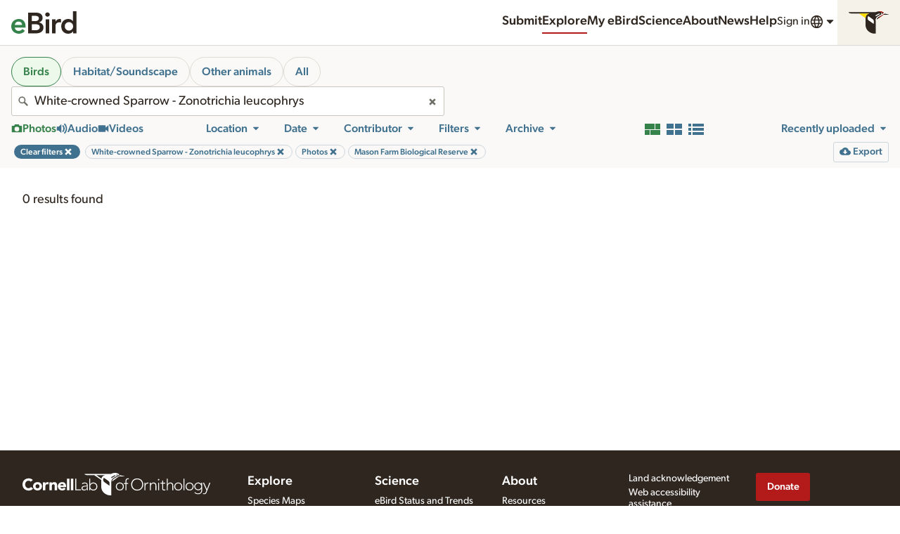

--- FILE ---
content_type: application/javascript; charset=UTF-8
request_url: https://media.ebird.org/_nuxt/38317f9.js
body_size: 4640
content:
/*! For license information please see LICENSES */
(window.webpackJsonp=window.webpackJsonp||[]).push([[3,40],{1031:function(t,f,o){var content=o(1167);content.__esModule&&(content=content.default),"string"==typeof content&&(content=[[t.i,content,""]]),content.locals&&(t.exports=content.locals);(0,o(18).default)("f53ffc3e",content,!0,{sourceMap:!1})},1166:function(t,f,o){"use strict";o(1031)},1167:function(t,f,o){var r=o(17)((function(i){return i[1]}));r.push([t.i,'@keyframes pulse{0%,to{opacity:1}50%{opacity:.5}}.GridFlex{display:flex;flex:0 1 auto;flex-direction:row;flex-wrap:wrap;margin:0;padding:0}.GridFlex--maxWidthWidthAuto{margin:0 auto;max-width:102rem}.GridFlex--maxWidthXXLarge,.GridFlex--xxl{margin:0 auto;max-width:1440px}.GridFlex--maxWidthXLarge,.GridFlex--xl{margin:0 auto;max-width:1200px}.GridFlex--lg,.GridFlex--maxWidthLarge{margin:0 auto;max-width:1024px}.GridFlex--maxWidthMedium,.GridFlex--md{margin:0 auto;max-width:768px}.GridFlex-cell{flex-basis:100%;min-width:0}.GridFlex--flex .GridFlex-cell{flex:0 1 auto}.GridFlex--fit .GridFlex-cell{flex:1 1 0%}.GridFlex--equalHeight .GridFlex-cell{display:flex}.GridFlex--alignCenter{justify-content:center}.GridFlex--alignRight{justify-content:flex-end}.GridFlex--alignMiddle{align-items:center}.GridFlex--alignBottom{align-items:flex-end}.GridFlex--alignBaseline{align-items:baseline}.GridFlex--spaceAround{justify-content:space-around}.GridFlex--spaceBetween{justify-content:space-between}.GridFlex--withGutter,.GridFlex--withGutterMedium{margin:0 -.5rem}.GridFlex--withGutter>.GridFlex-cell,.GridFlex--withGutterMedium>.GridFlex-cell{padding:0 .5rem}.GridFlex--withGutterSmall{margin:0 -.25rem}.GridFlex--withGutterSmall>.GridFlex-cell{padding:0 .25rem}.GridFlex--withGutterLarge{margin:0 -1rem}.GridFlex--withGutterLarge>.GridFlex-cell{padding:0 1rem}.GridFlex--withGutterXlarge{margin:0 -2rem}.GridFlex--withGutterXlarge>.GridFlex-cell{padding:0 2rem}.GridFlex--withGutterResponsive{margin:0 -.5rem}.GridFlex--withGutterResponsive>.GridFlex-cell{padding:0 .5rem}@media(min-width:1024px){.GridFlex--withGutterResponsive{margin:0 -1rem}.GridFlex--withGutterResponsive>.GridFlex-cell{padding:0 1rem}}.GridFlex--withGutterResponsiveLarge{margin:0 -.5rem}.GridFlex--withGutterResponsiveLarge>.GridFlex-cell{padding:0 .5rem}@media(min-width:768px){.GridFlex--withGutterResponsiveLarge{margin:0 -1rem}.GridFlex--withGutterResponsiveLarge>.GridFlex-cell{padding:0 1rem}}@media(min-width:1024px){.GridFlex--withGutterResponsiveLarge{margin:0 -2rem}.GridFlex--withGutterResponsiveLarge>.GridFlex-cell{padding:0 2rem}}.GridFlex--gap-v>.GridFlex-cell{border-bottom:.25rem solid #fff}@media(min-width:768px){.GridFlex--gap-v>.GridFlex-cell:last-child{border-bottom:0}.GridFlex--gap-h>.GridFlex-cell{border-left:.25rem solid #fff}.GridFlex--gap-h>.GridFlex-cell:first-child{border-left:0}[dir=rtl] .GridFlex--gap-h>.GridFlex-cell{border-left:0;border-right:.25rem solid #fff}[dir=rtl] .GridFlex--gap-h>.GridFlex-cell:first-child{border-right:0}}.GridFlex-cell--center{margin:0 auto}.GridFlex-cell--middle{align-self:center}.GridFlex-cell--bottom{align-self:flex-end}.GridFlex-cell--first{order:-1}.GridFlex-cell--last{order:1}.u-size1of12{flex-basis:auto!important;width:8.333%!important}.u-size1of10{width:10%!important}.u-size1of10,.u-size1of8{flex-basis:auto!important}.u-size1of8{width:12.5%!important}.u-size1of6,.u-size2of12{flex-basis:auto!important;width:16.666%!important}.u-size1of5,.u-size2of10{flex-basis:auto!important;width:20%!important}.u-size1of4,.u-size2of8,.u-size3of12{flex-basis:auto!important;width:25%!important}.u-size3of10{flex-basis:auto!important;width:30%!important}.u-size1of3,.u-size2of6,.u-size4of12{flex-basis:auto!important;width:33.333%!important}.u-size3of8{flex-basis:auto!important;width:37.5%!important}.u-size2of5,.u-size4of10{flex-basis:auto!important;width:40%!important}.u-size5of12{flex-basis:auto!important;width:41.666%!important}.u-size1of2,.u-size2of4,.u-size3of6,.u-size4of8,.u-size5of10,.u-size6of12{flex-basis:auto!important;width:50%!important}.u-size7of12{flex-basis:auto!important;width:58.333%!important}.u-size3of5,.u-size6of10{flex-basis:auto!important;width:60%!important}.u-size5of8{flex-basis:auto!important;width:62.5%!important}.u-size2of3,.u-size4of6,.u-size8of12{flex-basis:auto!important;width:66.666%!important}.u-size7of10{flex-basis:auto!important;width:70%!important}.u-size3of4,.u-size6of8,.u-size9of12{flex-basis:auto!important;width:75%!important}.u-size4of5,.u-size8of10{flex-basis:auto!important;width:80%!important}.u-size10of12,.u-size5of6{flex-basis:auto!important;width:83.333%!important}.u-size7of8{width:87.5%!important}.u-size7of8,.u-size9of10{flex-basis:auto!important}.u-size9of10{width:90%!important}.u-size11of12{width:91.666%!important}.u-size11of12,.u-sizeFit{flex-basis:auto!important}.u-sizeFill,.u-sizeFit{width:auto!important}.u-sizeFill{flex:1 1 0%!important;flex-basis:0%!important}.u-offset1of12{margin-left:"8.333%"!important}[dir=rtl] .u-offset1of12{margin-left:0!important;margin-right:"8.333%"!important}.u-offset1of10{margin-left:"10%"!important}[dir=rtl] .u-offset1of10{margin-left:0!important;margin-right:"10%"!important}.u-offset1of8{margin-left:"12.5%"!important}[dir=rtl] .u-offset1of8{margin-left:0!important;margin-right:"12.5%"!important}.u-offset1of6,.u-offset2of12{margin-left:"16.666%"!important}[dir=rtl] .u-offset1of6,[dir=rtl] .u-offset2of12{margin-left:0!important;margin-right:"16.666%"!important}.u-offset1of5,.u-offset2of10{margin-left:"20%"!important}[dir=rtl] .u-offset1of5,[dir=rtl] .u-offset2of10{margin-left:0!important;margin-right:"20%"!important}.u-offset1of4,.u-offset2of8,.u-offset3of12{margin-left:"25%"!important}[dir=rtl] .u-offset1of4,[dir=rtl] .u-offset2of8,[dir=rtl] .u-offset3of12{margin-left:0!important;margin-right:"25%"!important}.u-offset3of10{margin-left:"30%"!important}[dir=rtl] .u-offset3of10{margin-left:0!important;margin-right:"30%"!important}.u-offset1of3,.u-offset2of6,.u-offset4of12{margin-left:"33.333%"!important}[dir=rtl] .u-offset1of3,[dir=rtl] .u-offset2of6,[dir=rtl] .u-offset4of12{margin-left:0!important;margin-right:"33.333%"!important}.u-offset3of8{margin-left:"37.5%"!important}[dir=rtl] .u-offset3of8{margin-left:0!important;margin-right:"37.5%"!important}.u-offset2of5,.u-offset4of10{margin-left:"40%"!important}[dir=rtl] .u-offset2of5,[dir=rtl] .u-offset4of10{margin-left:0!important;margin-right:"40%"!important}.u-offset5of12{margin-left:"41.666%"!important}[dir=rtl] .u-offset5of12{margin-left:0!important;margin-right:"41.666%"!important}.u-offset1of2,.u-offset2of4,.u-offset3of6,.u-offset4of8,.u-offset5of10,.u-offset6of12{margin-left:"50%"!important}[dir=rtl] .u-offset1of2,[dir=rtl] .u-offset2of4,[dir=rtl] .u-offset3of6,[dir=rtl] .u-offset4of8,[dir=rtl] .u-offset5of10,[dir=rtl] .u-offset6of12{margin-left:0!important;margin-right:"50%"!important}.u-offset7of12{margin-left:"58.333%"!important}[dir=rtl] .u-offset7of12{margin-left:0!important;margin-right:"58.333%"!important}.u-offset3of5,.u-offset6of10{margin-left:"60%"!important}[dir=rtl] .u-offset3of5,[dir=rtl] .u-offset6of10{margin-left:0!important;margin-right:"60%"!important}.u-offset5of8{margin-left:"62.5%"!important}[dir=rtl] .u-offset5of8{margin-left:0!important;margin-right:"62.5%"!important}.u-offset2of3,.u-offset4of6,.u-offset8of12{margin-left:"66.666%"!important}[dir=rtl] .u-offset2of3,[dir=rtl] .u-offset4of6,[dir=rtl] .u-offset8of12{margin-left:0!important;margin-right:"66.666%"!important}.u-offset7of10{margin-left:"70%"!important}[dir=rtl] .u-offset7of10{margin-left:0!important;margin-right:"70%"!important}.u-offset3of4,.u-offset6of8,.u-offset9of12{margin-left:"75%"!important}[dir=rtl] .u-offset3of4,[dir=rtl] .u-offset6of8,[dir=rtl] .u-offset9of12{margin-left:0!important;margin-right:"75%"!important}.u-offset4of5,.u-offset8of10{margin-left:"80%"!important}[dir=rtl] .u-offset4of5,[dir=rtl] .u-offset8of10{margin-left:0!important;margin-right:"80%"!important}.u-offset10of12,.u-offset5of6{margin-left:"83.333%"!important}[dir=rtl] .u-offset10of12,[dir=rtl] .u-offset5of6{margin-left:0!important;margin-right:"83.333%"!important}.u-offset7of8{margin-left:"87.5%"!important}[dir=rtl] .u-offset7of8{margin-left:0!important;margin-right:"87.5%"!important}.u-offset9of10{margin-left:"90%"!important}[dir=rtl] .u-offset9of10{margin-left:0!important;margin-right:"90%"!important}.u-offset11of12{margin-left:"91.666%"!important}[dir=rtl] .u-offset11of12{margin-left:0!important;margin-right:"91.666%"!important}@media(min-width:0px){.u-sm-size1of12{flex-basis:auto!important;width:8.333%!important}.u-sm-size1of10{flex-basis:auto!important;width:10%!important}.u-sm-size1of8{flex-basis:auto!important;width:12.5%!important}.u-sm-size1of6,.u-sm-size2of12{flex-basis:auto!important;width:16.666%!important}.u-sm-size1of5,.u-sm-size2of10{flex-basis:auto!important;width:20%!important}.u-sm-size1of4,.u-sm-size2of8,.u-sm-size3of12{flex-basis:auto!important;width:25%!important}.u-sm-size3of10{flex-basis:auto!important;width:30%!important}.u-sm-size1of3,.u-sm-size2of6,.u-sm-size4of12{flex-basis:auto!important;width:33.333%!important}.u-sm-size3of8{flex-basis:auto!important;width:37.5%!important}.u-sm-size2of5,.u-sm-size4of10{flex-basis:auto!important;width:40%!important}.u-sm-size5of12{flex-basis:auto!important;width:41.666%!important}.u-sm-size1of2,.u-sm-size2of4,.u-sm-size3of6,.u-sm-size4of8,.u-sm-size5of10,.u-sm-size6of12{flex-basis:auto!important;width:50%!important}.u-sm-size7of12{flex-basis:auto!important;width:58.333%!important}.u-sm-size3of5,.u-sm-size6of10{flex-basis:auto!important;width:60%!important}.u-sm-size5of8{flex-basis:auto!important;width:62.5%!important}.u-sm-size2of3,.u-sm-size4of6,.u-sm-size8of12{flex-basis:auto!important;width:66.666%!important}.u-sm-size7of10{flex-basis:auto!important;width:70%!important}.u-sm-size3of4,.u-sm-size6of8,.u-sm-size9of12{flex-basis:auto!important;width:75%!important}.u-sm-size4of5,.u-sm-size8of10{flex-basis:auto!important;width:80%!important}.u-sm-size10of12,.u-sm-size5of6{flex-basis:auto!important;width:83.333%!important}.u-sm-size7of8{flex-basis:auto!important;width:87.5%!important}.u-sm-size9of10{flex-basis:auto!important;width:90%!important}.u-sm-size11of12{flex-basis:auto!important;width:91.666%!important}.u-sm-sizeFit{flex-basis:auto!important;width:auto!important}.u-sm-sizeFill{flex:1 1 0%!important;flex-basis:0%!important;width:auto!important}.u-sm-offset1of12{margin-left:"8.333%"!important}[dir=rtl] .u-sm-offset1of12{margin-left:0!important;margin-right:"8.333%"!important}.u-sm-offset1of10{margin-left:"10%"!important}[dir=rtl] .u-sm-offset1of10{margin-left:0!important;margin-right:"10%"!important}.u-sm-offset1of8{margin-left:"12.5%"!important}[dir=rtl] .u-sm-offset1of8{margin-left:0!important;margin-right:"12.5%"!important}.u-sm-offset1of6,.u-sm-offset2of12{margin-left:"16.666%"!important}[dir=rtl] .u-sm-offset1of6,[dir=rtl] .u-sm-offset2of12{margin-left:0!important;margin-right:"16.666%"!important}.u-sm-offset1of5,.u-sm-offset2of10{margin-left:"20%"!important}[dir=rtl] .u-sm-offset1of5,[dir=rtl] .u-sm-offset2of10{margin-left:0!important;margin-right:"20%"!important}.u-sm-offset1of4,.u-sm-offset2of8,.u-sm-offset3of12{margin-left:"25%"!important}[dir=rtl] .u-sm-offset1of4,[dir=rtl] .u-sm-offset2of8,[dir=rtl] .u-sm-offset3of12{margin-left:0!important;margin-right:"25%"!important}.u-sm-offset3of10{margin-left:"30%"!important}[dir=rtl] .u-sm-offset3of10{margin-left:0!important;margin-right:"30%"!important}.u-sm-offset1of3,.u-sm-offset2of6,.u-sm-offset4of12{margin-left:"33.333%"!important}[dir=rtl] .u-sm-offset1of3,[dir=rtl] .u-sm-offset2of6,[dir=rtl] .u-sm-offset4of12{margin-left:0!important;margin-right:"33.333%"!important}.u-sm-offset3of8{margin-left:"37.5%"!important}[dir=rtl] .u-sm-offset3of8{margin-left:0!important;margin-right:"37.5%"!important}.u-sm-offset2of5,.u-sm-offset4of10{margin-left:"40%"!important}[dir=rtl] .u-sm-offset2of5,[dir=rtl] .u-sm-offset4of10{margin-left:0!important;margin-right:"40%"!important}.u-sm-offset5of12{margin-left:"41.666%"!important}[dir=rtl] .u-sm-offset5of12{margin-left:0!important;margin-right:"41.666%"!important}.u-sm-offset1of2,.u-sm-offset2of4,.u-sm-offset3of6,.u-sm-offset4of8,.u-sm-offset5of10,.u-sm-offset6of12{margin-left:"50%"!important}[dir=rtl] .u-sm-offset1of2,[dir=rtl] .u-sm-offset2of4,[dir=rtl] .u-sm-offset3of6,[dir=rtl] .u-sm-offset4of8,[dir=rtl] .u-sm-offset5of10,[dir=rtl] .u-sm-offset6of12{margin-left:0!important;margin-right:"50%"!important}.u-sm-offset7of12{margin-left:"58.333%"!important}[dir=rtl] .u-sm-offset7of12{margin-left:0!important;margin-right:"58.333%"!important}.u-sm-offset3of5,.u-sm-offset6of10{margin-left:"60%"!important}[dir=rtl] .u-sm-offset3of5,[dir=rtl] .u-sm-offset6of10{margin-left:0!important;margin-right:"60%"!important}.u-sm-offset5of8{margin-left:"62.5%"!important}[dir=rtl] .u-sm-offset5of8{margin-left:0!important;margin-right:"62.5%"!important}.u-sm-offset2of3,.u-sm-offset4of6,.u-sm-offset8of12{margin-left:"66.666%"!important}[dir=rtl] .u-sm-offset2of3,[dir=rtl] .u-sm-offset4of6,[dir=rtl] .u-sm-offset8of12{margin-left:0!important;margin-right:"66.666%"!important}.u-sm-offset7of10{margin-left:"70%"!important}[dir=rtl] .u-sm-offset7of10{margin-left:0!important;margin-right:"70%"!important}.u-sm-offset3of4,.u-sm-offset6of8,.u-sm-offset9of12{margin-left:"75%"!important}[dir=rtl] .u-sm-offset3of4,[dir=rtl] .u-sm-offset6of8,[dir=rtl] .u-sm-offset9of12{margin-left:0!important;margin-right:"75%"!important}.u-sm-offset4of5,.u-sm-offset8of10{margin-left:"80%"!important}[dir=rtl] .u-sm-offset4of5,[dir=rtl] .u-sm-offset8of10{margin-left:0!important;margin-right:"80%"!important}.u-sm-offset10of12,.u-sm-offset5of6{margin-left:"83.333%"!important}[dir=rtl] .u-sm-offset10of12,[dir=rtl] .u-sm-offset5of6{margin-left:0!important;margin-right:"83.333%"!important}.u-sm-offset7of8{margin-left:"87.5%"!important}[dir=rtl] .u-sm-offset7of8{margin-left:0!important;margin-right:"87.5%"!important}.u-sm-offset9of10{margin-left:"90%"!important}[dir=rtl] .u-sm-offset9of10{margin-left:0!important;margin-right:"90%"!important}.u-sm-offset11of12{margin-left:"91.666%"!important}[dir=rtl] .u-sm-offset11of12{margin-left:0!important;margin-right:"91.666%"!important}.GridFlex-cell-sm--first{order:-1}.GridFlex-cell-sm--last{order:1}}@media(min-width:321px){.u-ms-size1of12{flex-basis:auto!important;width:8.333%!important}.u-ms-size1of10{flex-basis:auto!important;width:10%!important}.u-ms-size1of8{flex-basis:auto!important;width:12.5%!important}.u-ms-size1of6,.u-ms-size2of12{flex-basis:auto!important;width:16.666%!important}.u-ms-size1of5,.u-ms-size2of10{flex-basis:auto!important;width:20%!important}.u-ms-size1of4,.u-ms-size2of8,.u-ms-size3of12{flex-basis:auto!important;width:25%!important}.u-ms-size3of10{flex-basis:auto!important;width:30%!important}.u-ms-size1of3,.u-ms-size2of6,.u-ms-size4of12{flex-basis:auto!important;width:33.333%!important}.u-ms-size3of8{flex-basis:auto!important;width:37.5%!important}.u-ms-size2of5,.u-ms-size4of10{flex-basis:auto!important;width:40%!important}.u-ms-size5of12{flex-basis:auto!important;width:41.666%!important}.u-ms-size1of2,.u-ms-size2of4,.u-ms-size3of6,.u-ms-size4of8,.u-ms-size5of10,.u-ms-size6of12{flex-basis:auto!important;width:50%!important}.u-ms-size7of12{flex-basis:auto!important;width:58.333%!important}.u-ms-size3of5,.u-ms-size6of10{flex-basis:auto!important;width:60%!important}.u-ms-size5of8{flex-basis:auto!important;width:62.5%!important}.u-ms-size2of3,.u-ms-size4of6,.u-ms-size8of12{flex-basis:auto!important;width:66.666%!important}.u-ms-size7of10{flex-basis:auto!important;width:70%!important}.u-ms-size3of4,.u-ms-size6of8,.u-ms-size9of12{flex-basis:auto!important;width:75%!important}.u-ms-size4of5,.u-ms-size8of10{flex-basis:auto!important;width:80%!important}.u-ms-size10of12,.u-ms-size5of6{flex-basis:auto!important;width:83.333%!important}.u-ms-size7of8{flex-basis:auto!important;width:87.5%!important}.u-ms-size9of10{flex-basis:auto!important;width:90%!important}.u-ms-size11of12{flex-basis:auto!important;width:91.666%!important}.u-ms-sizeFit{flex-basis:auto!important;width:auto!important}.u-ms-sizeFill{flex:1 1 0%!important;flex-basis:0%!important;width:auto!important}.u-ms-offset1of12{margin-left:"8.333%"!important}[dir=rtl] .u-ms-offset1of12{margin-left:0!important;margin-right:"8.333%"!important}.u-ms-offset1of10{margin-left:"10%"!important}[dir=rtl] .u-ms-offset1of10{margin-left:0!important;margin-right:"10%"!important}.u-ms-offset1of8{margin-left:"12.5%"!important}[dir=rtl] .u-ms-offset1of8{margin-left:0!important;margin-right:"12.5%"!important}.u-ms-offset1of6,.u-ms-offset2of12{margin-left:"16.666%"!important}[dir=rtl] .u-ms-offset1of6,[dir=rtl] .u-ms-offset2of12{margin-left:0!important;margin-right:"16.666%"!important}.u-ms-offset1of5,.u-ms-offset2of10{margin-left:"20%"!important}[dir=rtl] .u-ms-offset1of5,[dir=rtl] .u-ms-offset2of10{margin-left:0!important;margin-right:"20%"!important}.u-ms-offset1of4,.u-ms-offset2of8,.u-ms-offset3of12{margin-left:"25%"!important}[dir=rtl] .u-ms-offset1of4,[dir=rtl] .u-ms-offset2of8,[dir=rtl] .u-ms-offset3of12{margin-left:0!important;margin-right:"25%"!important}.u-ms-offset3of10{margin-left:"30%"!important}[dir=rtl] .u-ms-offset3of10{margin-left:0!important;margin-right:"30%"!important}.u-ms-offset1of3,.u-ms-offset2of6,.u-ms-offset4of12{margin-left:"33.333%"!important}[dir=rtl] .u-ms-offset1of3,[dir=rtl] .u-ms-offset2of6,[dir=rtl] .u-ms-offset4of12{margin-left:0!important;margin-right:"33.333%"!important}.u-ms-offset3of8{margin-left:"37.5%"!important}[dir=rtl] .u-ms-offset3of8{margin-left:0!important;margin-right:"37.5%"!important}.u-ms-offset2of5,.u-ms-offset4of10{margin-left:"40%"!important}[dir=rtl] .u-ms-offset2of5,[dir=rtl] .u-ms-offset4of10{margin-left:0!important;margin-right:"40%"!important}.u-ms-offset5of12{margin-left:"41.666%"!important}[dir=rtl] .u-ms-offset5of12{margin-left:0!important;margin-right:"41.666%"!important}.u-ms-offset1of2,.u-ms-offset2of4,.u-ms-offset3of6,.u-ms-offset4of8,.u-ms-offset5of10,.u-ms-offset6of12{margin-left:"50%"!important}[dir=rtl] .u-ms-offset1of2,[dir=rtl] .u-ms-offset2of4,[dir=rtl] .u-ms-offset3of6,[dir=rtl] .u-ms-offset4of8,[dir=rtl] .u-ms-offset5of10,[dir=rtl] .u-ms-offset6of12{margin-left:0!important;margin-right:"50%"!important}.u-ms-offset7of12{margin-left:"58.333%"!important}[dir=rtl] .u-ms-offset7of12{margin-left:0!important;margin-right:"58.333%"!important}.u-ms-offset3of5,.u-ms-offset6of10{margin-left:"60%"!important}[dir=rtl] .u-ms-offset3of5,[dir=rtl] .u-ms-offset6of10{margin-left:0!important;margin-right:"60%"!important}.u-ms-offset5of8{margin-left:"62.5%"!important}[dir=rtl] .u-ms-offset5of8{margin-left:0!important;margin-right:"62.5%"!important}.u-ms-offset2of3,.u-ms-offset4of6,.u-ms-offset8of12{margin-left:"66.666%"!important}[dir=rtl] .u-ms-offset2of3,[dir=rtl] .u-ms-offset4of6,[dir=rtl] .u-ms-offset8of12{margin-left:0!important;margin-right:"66.666%"!important}.u-ms-offset7of10{margin-left:"70%"!important}[dir=rtl] .u-ms-offset7of10{margin-left:0!important;margin-right:"70%"!important}.u-ms-offset3of4,.u-ms-offset6of8,.u-ms-offset9of12{margin-left:"75%"!important}[dir=rtl] .u-ms-offset3of4,[dir=rtl] .u-ms-offset6of8,[dir=rtl] .u-ms-offset9of12{margin-left:0!important;margin-right:"75%"!important}.u-ms-offset4of5,.u-ms-offset8of10{margin-left:"80%"!important}[dir=rtl] .u-ms-offset4of5,[dir=rtl] .u-ms-offset8of10{margin-left:0!important;margin-right:"80%"!important}.u-ms-offset10of12,.u-ms-offset5of6{margin-left:"83.333%"!important}[dir=rtl] .u-ms-offset10of12,[dir=rtl] .u-ms-offset5of6{margin-left:0!important;margin-right:"83.333%"!important}.u-ms-offset7of8{margin-left:"87.5%"!important}[dir=rtl] .u-ms-offset7of8{margin-left:0!important;margin-right:"87.5%"!important}.u-ms-offset9of10{margin-left:"90%"!important}[dir=rtl] .u-ms-offset9of10{margin-left:0!important;margin-right:"90%"!important}.u-ms-offset11of12{margin-left:"91.666%"!important}[dir=rtl] .u-ms-offset11of12{margin-left:0!important;margin-right:"91.666%"!important}.GridFlex-cell-ms--first{order:-1}.GridFlex-cell-ms--last{order:1}}@media(min-width:768px){.u-md-size1of12{flex-basis:auto!important;width:8.333%!important}.u-md-size1of10{flex-basis:auto!important;width:10%!important}.u-md-size1of8{flex-basis:auto!important;width:12.5%!important}.u-md-size1of6,.u-md-size2of12{flex-basis:auto!important;width:16.666%!important}.u-md-size1of5,.u-md-size2of10{flex-basis:auto!important;width:20%!important}.u-md-size1of4,.u-md-size2of8,.u-md-size3of12{flex-basis:auto!important;width:25%!important}.u-md-size3of10{flex-basis:auto!important;width:30%!important}.u-md-size1of3,.u-md-size2of6,.u-md-size4of12{flex-basis:auto!important;width:33.333%!important}.u-md-size3of8{flex-basis:auto!important;width:37.5%!important}.u-md-size2of5,.u-md-size4of10{flex-basis:auto!important;width:40%!important}.u-md-size5of12{flex-basis:auto!important;width:41.666%!important}.u-md-size1of2,.u-md-size2of4,.u-md-size3of6,.u-md-size4of8,.u-md-size5of10,.u-md-size6of12{flex-basis:auto!important;width:50%!important}.u-md-size7of12{flex-basis:auto!important;width:58.333%!important}.u-md-size3of5,.u-md-size6of10{flex-basis:auto!important;width:60%!important}.u-md-size5of8{flex-basis:auto!important;width:62.5%!important}.u-md-size2of3,.u-md-size4of6,.u-md-size8of12{flex-basis:auto!important;width:66.666%!important}.u-md-size7of10{flex-basis:auto!important;width:70%!important}.u-md-size3of4,.u-md-size6of8,.u-md-size9of12{flex-basis:auto!important;width:75%!important}.u-md-size4of5,.u-md-size8of10{flex-basis:auto!important;width:80%!important}.u-md-size10of12,.u-md-size5of6{flex-basis:auto!important;width:83.333%!important}.u-md-size7of8{flex-basis:auto!important;width:87.5%!important}.u-md-size9of10{flex-basis:auto!important;width:90%!important}.u-md-size11of12{flex-basis:auto!important;width:91.666%!important}.u-md-sizeFit{flex-basis:auto!important;width:auto!important}.u-md-sizeFill{flex:1 1 0%!important;flex-basis:0%!important;width:auto!important}.u-md-offset1of12{margin-left:"8.333%"!important}[dir=rtl] .u-md-offset1of12{margin-left:0!important;margin-right:"8.333%"!important}.u-md-offset1of10{margin-left:"10%"!important}[dir=rtl] .u-md-offset1of10{margin-left:0!important;margin-right:"10%"!important}.u-md-offset1of8{margin-left:"12.5%"!important}[dir=rtl] .u-md-offset1of8{margin-left:0!important;margin-right:"12.5%"!important}.u-md-offset1of6,.u-md-offset2of12{margin-left:"16.666%"!important}[dir=rtl] .u-md-offset1of6,[dir=rtl] .u-md-offset2of12{margin-left:0!important;margin-right:"16.666%"!important}.u-md-offset1of5,.u-md-offset2of10{margin-left:"20%"!important}[dir=rtl] .u-md-offset1of5,[dir=rtl] .u-md-offset2of10{margin-left:0!important;margin-right:"20%"!important}.u-md-offset1of4,.u-md-offset2of8,.u-md-offset3of12{margin-left:"25%"!important}[dir=rtl] .u-md-offset1of4,[dir=rtl] .u-md-offset2of8,[dir=rtl] .u-md-offset3of12{margin-left:0!important;margin-right:"25%"!important}.u-md-offset3of10{margin-left:"30%"!important}[dir=rtl] .u-md-offset3of10{margin-left:0!important;margin-right:"30%"!important}.u-md-offset1of3,.u-md-offset2of6,.u-md-offset4of12{margin-left:"33.333%"!important}[dir=rtl] .u-md-offset1of3,[dir=rtl] .u-md-offset2of6,[dir=rtl] .u-md-offset4of12{margin-left:0!important;margin-right:"33.333%"!important}.u-md-offset3of8{margin-left:"37.5%"!important}[dir=rtl] .u-md-offset3of8{margin-left:0!important;margin-right:"37.5%"!important}.u-md-offset2of5,.u-md-offset4of10{margin-left:"40%"!important}[dir=rtl] .u-md-offset2of5,[dir=rtl] .u-md-offset4of10{margin-left:0!important;margin-right:"40%"!important}.u-md-offset5of12{margin-left:"41.666%"!important}[dir=rtl] .u-md-offset5of12{margin-left:0!important;margin-right:"41.666%"!important}.u-md-offset1of2,.u-md-offset2of4,.u-md-offset3of6,.u-md-offset4of8,.u-md-offset5of10,.u-md-offset6of12{margin-left:"50%"!important}[dir=rtl] .u-md-offset1of2,[dir=rtl] .u-md-offset2of4,[dir=rtl] .u-md-offset3of6,[dir=rtl] .u-md-offset4of8,[dir=rtl] .u-md-offset5of10,[dir=rtl] .u-md-offset6of12{margin-left:0!important;margin-right:"50%"!important}.u-md-offset7of12{margin-left:"58.333%"!important}[dir=rtl] .u-md-offset7of12{margin-left:0!important;margin-right:"58.333%"!important}.u-md-offset3of5,.u-md-offset6of10{margin-left:"60%"!important}[dir=rtl] .u-md-offset3of5,[dir=rtl] .u-md-offset6of10{margin-left:0!important;margin-right:"60%"!important}.u-md-offset5of8{margin-left:"62.5%"!important}[dir=rtl] .u-md-offset5of8{margin-left:0!important;margin-right:"62.5%"!important}.u-md-offset2of3,.u-md-offset4of6,.u-md-offset8of12{margin-left:"66.666%"!important}[dir=rtl] .u-md-offset2of3,[dir=rtl] .u-md-offset4of6,[dir=rtl] .u-md-offset8of12{margin-left:0!important;margin-right:"66.666%"!important}.u-md-offset7of10{margin-left:"70%"!important}[dir=rtl] .u-md-offset7of10{margin-left:0!important;margin-right:"70%"!important}.u-md-offset3of4,.u-md-offset6of8,.u-md-offset9of12{margin-left:"75%"!important}[dir=rtl] .u-md-offset3of4,[dir=rtl] .u-md-offset6of8,[dir=rtl] .u-md-offset9of12{margin-left:0!important;margin-right:"75%"!important}.u-md-offset4of5,.u-md-offset8of10{margin-left:"80%"!important}[dir=rtl] .u-md-offset4of5,[dir=rtl] .u-md-offset8of10{margin-left:0!important;margin-right:"80%"!important}.u-md-offset10of12,.u-md-offset5of6{margin-left:"83.333%"!important}[dir=rtl] .u-md-offset10of12,[dir=rtl] .u-md-offset5of6{margin-left:0!important;margin-right:"83.333%"!important}.u-md-offset7of8{margin-left:"87.5%"!important}[dir=rtl] .u-md-offset7of8{margin-left:0!important;margin-right:"87.5%"!important}.u-md-offset9of10{margin-left:"90%"!important}[dir=rtl] .u-md-offset9of10{margin-left:0!important;margin-right:"90%"!important}.u-md-offset11of12{margin-left:"91.666%"!important}[dir=rtl] .u-md-offset11of12{margin-left:0!important;margin-right:"91.666%"!important}.GridFlex-cell-md--first{order:-1}.GridFlex-cell-md--last{order:1}}@media(min-width:1024px){.u-lg-size1of12{flex-basis:auto!important;width:8.333%!important}.u-lg-size1of10{flex-basis:auto!important;width:10%!important}.u-lg-size1of8{flex-basis:auto!important;width:12.5%!important}.u-lg-size1of6,.u-lg-size2of12{flex-basis:auto!important;width:16.666%!important}.u-lg-size1of5,.u-lg-size2of10{flex-basis:auto!important;width:20%!important}.u-lg-size1of4,.u-lg-size2of8,.u-lg-size3of12{flex-basis:auto!important;width:25%!important}.u-lg-size3of10{flex-basis:auto!important;width:30%!important}.u-lg-size1of3,.u-lg-size2of6,.u-lg-size4of12{flex-basis:auto!important;width:33.333%!important}.u-lg-size3of8{flex-basis:auto!important;width:37.5%!important}.u-lg-size2of5,.u-lg-size4of10{flex-basis:auto!important;width:40%!important}.u-lg-size5of12{flex-basis:auto!important;width:41.666%!important}.u-lg-size1of2,.u-lg-size2of4,.u-lg-size3of6,.u-lg-size4of8,.u-lg-size5of10,.u-lg-size6of12{flex-basis:auto!important;width:50%!important}.u-lg-size7of12{flex-basis:auto!important;width:58.333%!important}.u-lg-size3of5,.u-lg-size6of10{flex-basis:auto!important;width:60%!important}.u-lg-size5of8{flex-basis:auto!important;width:62.5%!important}.u-lg-size2of3,.u-lg-size4of6,.u-lg-size8of12{flex-basis:auto!important;width:66.666%!important}.u-lg-size7of10{flex-basis:auto!important;width:70%!important}.u-lg-size3of4,.u-lg-size6of8,.u-lg-size9of12{flex-basis:auto!important;width:75%!important}.u-lg-size4of5,.u-lg-size8of10{flex-basis:auto!important;width:80%!important}.u-lg-size10of12,.u-lg-size5of6{flex-basis:auto!important;width:83.333%!important}.u-lg-size7of8{flex-basis:auto!important;width:87.5%!important}.u-lg-size9of10{flex-basis:auto!important;width:90%!important}.u-lg-size11of12{flex-basis:auto!important;width:91.666%!important}.u-lg-sizeFit{flex-basis:auto!important;width:auto!important}.u-lg-sizeFill{flex:1 1 0%!important;flex-basis:0%!important;width:auto!important}.u-lg-offset1of12{margin-left:"8.333%"!important}[dir=rtl] .u-lg-offset1of12{margin-left:0!important;margin-right:"8.333%"!important}.u-lg-offset1of10{margin-left:"10%"!important}[dir=rtl] .u-lg-offset1of10{margin-left:0!important;margin-right:"10%"!important}.u-lg-offset1of8{margin-left:"12.5%"!important}[dir=rtl] .u-lg-offset1of8{margin-left:0!important;margin-right:"12.5%"!important}.u-lg-offset1of6,.u-lg-offset2of12{margin-left:"16.666%"!important}[dir=rtl] .u-lg-offset1of6,[dir=rtl] .u-lg-offset2of12{margin-left:0!important;margin-right:"16.666%"!important}.u-lg-offset1of5,.u-lg-offset2of10{margin-left:"20%"!important}[dir=rtl] .u-lg-offset1of5,[dir=rtl] .u-lg-offset2of10{margin-left:0!important;margin-right:"20%"!important}.u-lg-offset1of4,.u-lg-offset2of8,.u-lg-offset3of12{margin-left:"25%"!important}[dir=rtl] .u-lg-offset1of4,[dir=rtl] .u-lg-offset2of8,[dir=rtl] .u-lg-offset3of12{margin-left:0!important;margin-right:"25%"!important}.u-lg-offset3of10{margin-left:"30%"!important}[dir=rtl] .u-lg-offset3of10{margin-left:0!important;margin-right:"30%"!important}.u-lg-offset1of3,.u-lg-offset2of6,.u-lg-offset4of12{margin-left:"33.333%"!important}[dir=rtl] .u-lg-offset1of3,[dir=rtl] .u-lg-offset2of6,[dir=rtl] .u-lg-offset4of12{margin-left:0!important;margin-right:"33.333%"!important}.u-lg-offset3of8{margin-left:"37.5%"!important}[dir=rtl] .u-lg-offset3of8{margin-left:0!important;margin-right:"37.5%"!important}.u-lg-offset2of5,.u-lg-offset4of10{margin-left:"40%"!important}[dir=rtl] .u-lg-offset2of5,[dir=rtl] .u-lg-offset4of10{margin-left:0!important;margin-right:"40%"!important}.u-lg-offset5of12{margin-left:"41.666%"!important}[dir=rtl] .u-lg-offset5of12{margin-left:0!important;margin-right:"41.666%"!important}.u-lg-offset1of2,.u-lg-offset2of4,.u-lg-offset3of6,.u-lg-offset4of8,.u-lg-offset5of10,.u-lg-offset6of12{margin-left:"50%"!important}[dir=rtl] .u-lg-offset1of2,[dir=rtl] .u-lg-offset2of4,[dir=rtl] .u-lg-offset3of6,[dir=rtl] .u-lg-offset4of8,[dir=rtl] .u-lg-offset5of10,[dir=rtl] .u-lg-offset6of12{margin-left:0!important;margin-right:"50%"!important}.u-lg-offset7of12{margin-left:"58.333%"!important}[dir=rtl] .u-lg-offset7of12{margin-left:0!important;margin-right:"58.333%"!important}.u-lg-offset3of5,.u-lg-offset6of10{margin-left:"60%"!important}[dir=rtl] .u-lg-offset3of5,[dir=rtl] .u-lg-offset6of10{margin-left:0!important;margin-right:"60%"!important}.u-lg-offset5of8{margin-left:"62.5%"!important}[dir=rtl] .u-lg-offset5of8{margin-left:0!important;margin-right:"62.5%"!important}.u-lg-offset2of3,.u-lg-offset4of6,.u-lg-offset8of12{margin-left:"66.666%"!important}[dir=rtl] .u-lg-offset2of3,[dir=rtl] .u-lg-offset4of6,[dir=rtl] .u-lg-offset8of12{margin-left:0!important;margin-right:"66.666%"!important}.u-lg-offset7of10{margin-left:"70%"!important}[dir=rtl] .u-lg-offset7of10{margin-left:0!important;margin-right:"70%"!important}.u-lg-offset3of4,.u-lg-offset6of8,.u-lg-offset9of12{margin-left:"75%"!important}[dir=rtl] .u-lg-offset3of4,[dir=rtl] .u-lg-offset6of8,[dir=rtl] .u-lg-offset9of12{margin-left:0!important;margin-right:"75%"!important}.u-lg-offset4of5,.u-lg-offset8of10{margin-left:"80%"!important}[dir=rtl] .u-lg-offset4of5,[dir=rtl] .u-lg-offset8of10{margin-left:0!important;margin-right:"80%"!important}.u-lg-offset10of12,.u-lg-offset5of6{margin-left:"83.333%"!important}[dir=rtl] .u-lg-offset10of12,[dir=rtl] .u-lg-offset5of6{margin-left:0!important;margin-right:"83.333%"!important}.u-lg-offset7of8{margin-left:"87.5%"!important}[dir=rtl] .u-lg-offset7of8{margin-left:0!important;margin-right:"87.5%"!important}.u-lg-offset9of10{margin-left:"90%"!important}[dir=rtl] .u-lg-offset9of10{margin-left:0!important;margin-right:"90%"!important}.u-lg-offset11of12{margin-left:"91.666%"!important}[dir=rtl] .u-lg-offset11of12{margin-left:0!important;margin-right:"91.666%"!important}.GridFlex-cell-lg--first{order:-1}.GridFlex-cell-lg--last{order:1}}@media(min-width:1200px){.u-xl-size1of12{flex-basis:auto!important;width:8.333%!important}.u-xl-size1of10{flex-basis:auto!important;width:10%!important}.u-xl-size1of8{flex-basis:auto!important;width:12.5%!important}.u-xl-size1of6,.u-xl-size2of12{flex-basis:auto!important;width:16.666%!important}.u-xl-size1of5,.u-xl-size2of10{flex-basis:auto!important;width:20%!important}.u-xl-size1of4,.u-xl-size2of8,.u-xl-size3of12{flex-basis:auto!important;width:25%!important}.u-xl-size3of10{flex-basis:auto!important;width:30%!important}.u-xl-size1of3,.u-xl-size2of6,.u-xl-size4of12{flex-basis:auto!important;width:33.333%!important}.u-xl-size3of8{flex-basis:auto!important;width:37.5%!important}.u-xl-size2of5,.u-xl-size4of10{flex-basis:auto!important;width:40%!important}.u-xl-size5of12{flex-basis:auto!important;width:41.666%!important}.u-xl-size1of2,.u-xl-size2of4,.u-xl-size3of6,.u-xl-size4of8,.u-xl-size5of10,.u-xl-size6of12{flex-basis:auto!important;width:50%!important}.u-xl-size7of12{flex-basis:auto!important;width:58.333%!important}.u-xl-size3of5,.u-xl-size6of10{flex-basis:auto!important;width:60%!important}.u-xl-size5of8{flex-basis:auto!important;width:62.5%!important}.u-xl-size2of3,.u-xl-size4of6,.u-xl-size8of12{flex-basis:auto!important;width:66.666%!important}.u-xl-size7of10{flex-basis:auto!important;width:70%!important}.u-xl-size3of4,.u-xl-size6of8,.u-xl-size9of12{flex-basis:auto!important;width:75%!important}.u-xl-size4of5,.u-xl-size8of10{flex-basis:auto!important;width:80%!important}.u-xl-size10of12,.u-xl-size5of6{flex-basis:auto!important;width:83.333%!important}.u-xl-size7of8{flex-basis:auto!important;width:87.5%!important}.u-xl-size9of10{flex-basis:auto!important;width:90%!important}.u-xl-size11of12{flex-basis:auto!important;width:91.666%!important}.u-xl-sizeFit{flex-basis:auto!important;width:auto!important}.u-xl-sizeFill{flex:1 1 0%!important;flex-basis:0%!important;width:auto!important}.u-xl-offset1of12{margin-left:"8.333%"!important}[dir=rtl] .u-xl-offset1of12{margin-left:0!important;margin-right:"8.333%"!important}.u-xl-offset1of10{margin-left:"10%"!important}[dir=rtl] .u-xl-offset1of10{margin-left:0!important;margin-right:"10%"!important}.u-xl-offset1of8{margin-left:"12.5%"!important}[dir=rtl] .u-xl-offset1of8{margin-left:0!important;margin-right:"12.5%"!important}.u-xl-offset1of6,.u-xl-offset2of12{margin-left:"16.666%"!important}[dir=rtl] .u-xl-offset1of6,[dir=rtl] .u-xl-offset2of12{margin-left:0!important;margin-right:"16.666%"!important}.u-xl-offset1of5,.u-xl-offset2of10{margin-left:"20%"!important}[dir=rtl] .u-xl-offset1of5,[dir=rtl] .u-xl-offset2of10{margin-left:0!important;margin-right:"20%"!important}.u-xl-offset1of4,.u-xl-offset2of8,.u-xl-offset3of12{margin-left:"25%"!important}[dir=rtl] .u-xl-offset1of4,[dir=rtl] .u-xl-offset2of8,[dir=rtl] .u-xl-offset3of12{margin-left:0!important;margin-right:"25%"!important}.u-xl-offset3of10{margin-left:"30%"!important}[dir=rtl] .u-xl-offset3of10{margin-left:0!important;margin-right:"30%"!important}.u-xl-offset1of3,.u-xl-offset2of6,.u-xl-offset4of12{margin-left:"33.333%"!important}[dir=rtl] .u-xl-offset1of3,[dir=rtl] .u-xl-offset2of6,[dir=rtl] .u-xl-offset4of12{margin-left:0!important;margin-right:"33.333%"!important}.u-xl-offset3of8{margin-left:"37.5%"!important}[dir=rtl] .u-xl-offset3of8{margin-left:0!important;margin-right:"37.5%"!important}.u-xl-offset2of5,.u-xl-offset4of10{margin-left:"40%"!important}[dir=rtl] .u-xl-offset2of5,[dir=rtl] .u-xl-offset4of10{margin-left:0!important;margin-right:"40%"!important}.u-xl-offset5of12{margin-left:"41.666%"!important}[dir=rtl] .u-xl-offset5of12{margin-left:0!important;margin-right:"41.666%"!important}.u-xl-offset1of2,.u-xl-offset2of4,.u-xl-offset3of6,.u-xl-offset4of8,.u-xl-offset5of10,.u-xl-offset6of12{margin-left:"50%"!important}[dir=rtl] .u-xl-offset1of2,[dir=rtl] .u-xl-offset2of4,[dir=rtl] .u-xl-offset3of6,[dir=rtl] .u-xl-offset4of8,[dir=rtl] .u-xl-offset5of10,[dir=rtl] .u-xl-offset6of12{margin-left:0!important;margin-right:"50%"!important}.u-xl-offset7of12{margin-left:"58.333%"!important}[dir=rtl] .u-xl-offset7of12{margin-left:0!important;margin-right:"58.333%"!important}.u-xl-offset3of5,.u-xl-offset6of10{margin-left:"60%"!important}[dir=rtl] .u-xl-offset3of5,[dir=rtl] .u-xl-offset6of10{margin-left:0!important;margin-right:"60%"!important}.u-xl-offset5of8{margin-left:"62.5%"!important}[dir=rtl] .u-xl-offset5of8{margin-left:0!important;margin-right:"62.5%"!important}.u-xl-offset2of3,.u-xl-offset4of6,.u-xl-offset8of12{margin-left:"66.666%"!important}[dir=rtl] .u-xl-offset2of3,[dir=rtl] .u-xl-offset4of6,[dir=rtl] .u-xl-offset8of12{margin-left:0!important;margin-right:"66.666%"!important}.u-xl-offset7of10{margin-left:"70%"!important}[dir=rtl] .u-xl-offset7of10{margin-left:0!important;margin-right:"70%"!important}.u-xl-offset3of4,.u-xl-offset6of8,.u-xl-offset9of12{margin-left:"75%"!important}[dir=rtl] .u-xl-offset3of4,[dir=rtl] .u-xl-offset6of8,[dir=rtl] .u-xl-offset9of12{margin-left:0!important;margin-right:"75%"!important}.u-xl-offset4of5,.u-xl-offset8of10{margin-left:"80%"!important}[dir=rtl] .u-xl-offset4of5,[dir=rtl] .u-xl-offset8of10{margin-left:0!important;margin-right:"80%"!important}.u-xl-offset10of12,.u-xl-offset5of6{margin-left:"83.333%"!important}[dir=rtl] .u-xl-offset10of12,[dir=rtl] .u-xl-offset5of6{margin-left:0!important;margin-right:"83.333%"!important}.u-xl-offset7of8{margin-left:"87.5%"!important}[dir=rtl] .u-xl-offset7of8{margin-left:0!important;margin-right:"87.5%"!important}.u-xl-offset9of10{margin-left:"90%"!important}[dir=rtl] .u-xl-offset9of10{margin-left:0!important;margin-right:"90%"!important}.u-xl-offset11of12{margin-left:"91.666%"!important}[dir=rtl] .u-xl-offset11of12{margin-left:0!important;margin-right:"91.666%"!important}.GridFlex-cell-xl--first{order:-1}.GridFlex-cell-xl--last{order:1}}@media(min-width:1440px){.u-xxl-size1of12{flex-basis:auto!important;width:8.333%!important}.u-xxl-size1of10{flex-basis:auto!important;width:10%!important}.u-xxl-size1of8{flex-basis:auto!important;width:12.5%!important}.u-xxl-size1of6,.u-xxl-size2of12{flex-basis:auto!important;width:16.666%!important}.u-xxl-size1of5,.u-xxl-size2of10{flex-basis:auto!important;width:20%!important}.u-xxl-size1of4,.u-xxl-size2of8,.u-xxl-size3of12{flex-basis:auto!important;width:25%!important}.u-xxl-size3of10{flex-basis:auto!important;width:30%!important}.u-xxl-size1of3,.u-xxl-size2of6,.u-xxl-size4of12{flex-basis:auto!important;width:33.333%!important}.u-xxl-size3of8{flex-basis:auto!important;width:37.5%!important}.u-xxl-size2of5,.u-xxl-size4of10{flex-basis:auto!important;width:40%!important}.u-xxl-size5of12{flex-basis:auto!important;width:41.666%!important}.u-xxl-size1of2,.u-xxl-size2of4,.u-xxl-size3of6,.u-xxl-size4of8,.u-xxl-size5of10,.u-xxl-size6of12{flex-basis:auto!important;width:50%!important}.u-xxl-size7of12{flex-basis:auto!important;width:58.333%!important}.u-xxl-size3of5,.u-xxl-size6of10{flex-basis:auto!important;width:60%!important}.u-xxl-size5of8{flex-basis:auto!important;width:62.5%!important}.u-xxl-size2of3,.u-xxl-size4of6,.u-xxl-size8of12{flex-basis:auto!important;width:66.666%!important}.u-xxl-size7of10{flex-basis:auto!important;width:70%!important}.u-xxl-size3of4,.u-xxl-size6of8,.u-xxl-size9of12{flex-basis:auto!important;width:75%!important}.u-xxl-size4of5,.u-xxl-size8of10{flex-basis:auto!important;width:80%!important}.u-xxl-size10of12,.u-xxl-size5of6{flex-basis:auto!important;width:83.333%!important}.u-xxl-size7of8{flex-basis:auto!important;width:87.5%!important}.u-xxl-size9of10{flex-basis:auto!important;width:90%!important}.u-xxl-size11of12{flex-basis:auto!important;width:91.666%!important}.u-xxl-sizeFit{flex-basis:auto!important;width:auto!important}.u-xxl-sizeFill{flex:1 1 0%!important;flex-basis:0%!important;width:auto!important}.u-xxl-offset1of12{margin-left:"8.333%"!important}[dir=rtl] .u-xxl-offset1of12{margin-left:0!important;margin-right:"8.333%"!important}.u-xxl-offset1of10{margin-left:"10%"!important}[dir=rtl] .u-xxl-offset1of10{margin-left:0!important;margin-right:"10%"!important}.u-xxl-offset1of8{margin-left:"12.5%"!important}[dir=rtl] .u-xxl-offset1of8{margin-left:0!important;margin-right:"12.5%"!important}.u-xxl-offset1of6,.u-xxl-offset2of12{margin-left:"16.666%"!important}[dir=rtl] .u-xxl-offset1of6,[dir=rtl] .u-xxl-offset2of12{margin-left:0!important;margin-right:"16.666%"!important}.u-xxl-offset1of5,.u-xxl-offset2of10{margin-left:"20%"!important}[dir=rtl] .u-xxl-offset1of5,[dir=rtl] .u-xxl-offset2of10{margin-left:0!important;margin-right:"20%"!important}.u-xxl-offset1of4,.u-xxl-offset2of8,.u-xxl-offset3of12{margin-left:"25%"!important}[dir=rtl] .u-xxl-offset1of4,[dir=rtl] .u-xxl-offset2of8,[dir=rtl] .u-xxl-offset3of12{margin-left:0!important;margin-right:"25%"!important}.u-xxl-offset3of10{margin-left:"30%"!important}[dir=rtl] .u-xxl-offset3of10{margin-left:0!important;margin-right:"30%"!important}.u-xxl-offset1of3,.u-xxl-offset2of6,.u-xxl-offset4of12{margin-left:"33.333%"!important}[dir=rtl] .u-xxl-offset1of3,[dir=rtl] .u-xxl-offset2of6,[dir=rtl] .u-xxl-offset4of12{margin-left:0!important;margin-right:"33.333%"!important}.u-xxl-offset3of8{margin-left:"37.5%"!important}[dir=rtl] .u-xxl-offset3of8{margin-left:0!important;margin-right:"37.5%"!important}.u-xxl-offset2of5,.u-xxl-offset4of10{margin-left:"40%"!important}[dir=rtl] .u-xxl-offset2of5,[dir=rtl] .u-xxl-offset4of10{margin-left:0!important;margin-right:"40%"!important}.u-xxl-offset5of12{margin-left:"41.666%"!important}[dir=rtl] .u-xxl-offset5of12{margin-left:0!important;margin-right:"41.666%"!important}.u-xxl-offset1of2,.u-xxl-offset2of4,.u-xxl-offset3of6,.u-xxl-offset4of8,.u-xxl-offset5of10,.u-xxl-offset6of12{margin-left:"50%"!important}[dir=rtl] .u-xxl-offset1of2,[dir=rtl] .u-xxl-offset2of4,[dir=rtl] .u-xxl-offset3of6,[dir=rtl] .u-xxl-offset4of8,[dir=rtl] .u-xxl-offset5of10,[dir=rtl] .u-xxl-offset6of12{margin-left:0!important;margin-right:"50%"!important}.u-xxl-offset7of12{margin-left:"58.333%"!important}[dir=rtl] .u-xxl-offset7of12{margin-left:0!important;margin-right:"58.333%"!important}.u-xxl-offset3of5,.u-xxl-offset6of10{margin-left:"60%"!important}[dir=rtl] .u-xxl-offset3of5,[dir=rtl] .u-xxl-offset6of10{margin-left:0!important;margin-right:"60%"!important}.u-xxl-offset5of8{margin-left:"62.5%"!important}[dir=rtl] .u-xxl-offset5of8{margin-left:0!important;margin-right:"62.5%"!important}.u-xxl-offset2of3,.u-xxl-offset4of6,.u-xxl-offset8of12{margin-left:"66.666%"!important}[dir=rtl] .u-xxl-offset2of3,[dir=rtl] .u-xxl-offset4of6,[dir=rtl] .u-xxl-offset8of12{margin-left:0!important;margin-right:"66.666%"!important}.u-xxl-offset7of10{margin-left:"70%"!important}[dir=rtl] .u-xxl-offset7of10{margin-left:0!important;margin-right:"70%"!important}.u-xxl-offset3of4,.u-xxl-offset6of8,.u-xxl-offset9of12{margin-left:"75%"!important}[dir=rtl] .u-xxl-offset3of4,[dir=rtl] .u-xxl-offset6of8,[dir=rtl] .u-xxl-offset9of12{margin-left:0!important;margin-right:"75%"!important}.u-xxl-offset4of5,.u-xxl-offset8of10{margin-left:"80%"!important}[dir=rtl] .u-xxl-offset4of5,[dir=rtl] .u-xxl-offset8of10{margin-left:0!important;margin-right:"80%"!important}.u-xxl-offset10of12,.u-xxl-offset5of6{margin-left:"83.333%"!important}[dir=rtl] .u-xxl-offset10of12,[dir=rtl] .u-xxl-offset5of6{margin-left:0!important;margin-right:"83.333%"!important}.u-xxl-offset7of8{margin-left:"87.5%"!important}[dir=rtl] .u-xxl-offset7of8{margin-left:0!important;margin-right:"87.5%"!important}.u-xxl-offset9of10{margin-left:"90%"!important}[dir=rtl] .u-xxl-offset9of10{margin-left:0!important;margin-right:"90%"!important}.u-xxl-offset11of12{margin-left:"91.666%"!important}[dir=rtl] .u-xxl-offset11of12{margin-left:0!important;margin-right:"91.666%"!important}.GridFlex-cell-xxl--first{order:-1}.GridFlex-cell-xxl--last{order:1}}',""]),r.locals={},t.exports=r},741:function(t,f,o){"use strict";o.r(f);o(55);var r={name:"CloGridFlexCell",data:function(){return{}},props:{alignment:{type:String,default:""},verticalAlignment:{type:String,default:""},order:{type:String,default:""}},computed:{classes:function(){var t=[],f="GridFlex-cell--";return this.alignment&&t.push(f+this.alignment),this.verticalAlignment&&t.push(f+this.verticalAlignment),this.order&&t.push(f+this.order),t.join(" ")}}},e=o(3),component=Object(e.a)(r,(function(){var t=this;return(0,t._self._c)("div",{staticClass:"GridFlex-cell",class:t.classes},[t._t("default")],2)}),[],!1,null,null,null);f.default=component.exports},743:function(t,f,o){"use strict";o.r(f);o(55);var r={components:{CloGridFlexCell:o(741).default},name:"CloGridFlex",data:function(){return{}},props:{maxWidth:{type:String,default:""},behavior:{type:String,default:""},alignment:{type:String,default:""},verticalAlignment:{type:String,default:""},gutter:{type:String,default:""}},computed:{classes:function(){var t=[],f="GridFlex--";if(this.maxWidth&&t.push(f+this.maxWidth),this.behavior&&t.push(f+this.behavior),this.alignment&&t.push(f+this.alignment),this.verticalAlignment&&t.push(f+this.verticalAlignment),this.gutter)switch(this.gutter){case"sm":t.push(f+"withGutterSmall");break;case"md":t.push(f+"withGutterMedium");break;case"lg":t.push(f+"withGutterLarge");break;case"xl":t.push(f+"withGutterXlarge");break;case"responsive":t.push(f+"withGutterResponsive");break;case"responsiveLarge":t.push(f+"withGutterResponsiveLarge")}return t.join(" ")}}},e=(o(1166),o(3)),component=Object(e.a)(r,(function(){var t=this;return(0,t._self._c)("div",{staticClass:"GridFlex",class:t.classes},[t._t("default")],2)}),[],!1,null,null,null);f.default=component.exports}}]);